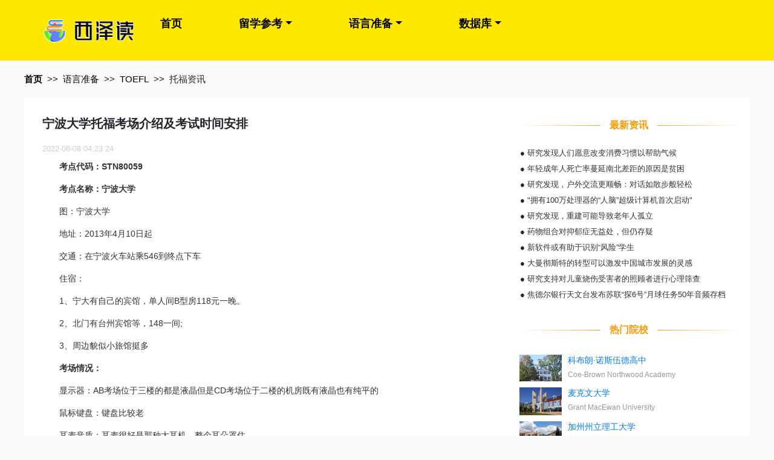

--- FILE ---
content_type: text/html; charset=UTF-8
request_url: https://www.xz-edu.com/lang/content-7-11582.html
body_size: 5944
content:
<!DOCTYPE html>
<html lang="zh-CN">

<head>
    <meta charset="UTF-8">
    <meta name="viewport" content="width=device-width, initial-scale=1.0">
    <meta http-equiv="X-UA-Compatible" content="ie=edge">
    <meta name="applicable-device" content="pc,mobile" />
    
<title>宁波大学托福考场介绍及考试时间安排-西泽读留学</title>
<meta name="keywords" content="宁波大学托福考场介绍及考试时间安排">
<meta name="description" content="考点代码：STN80059 考点名称：宁波大学 图：宁波大学 地址：2013年4月10日起 交通：在宁波火车站乘546到终点下车 住宿： 1、宁大有自己的宾馆，单人间B型房118元一晚。 2、北门有台...">


    <link rel="stylesheet" href="https://www.xz-edu.com/css/bootstrap.min.css" />
    <link rel="stylesheet" href="https://www.xz-edu.com/css/def.css?v=20231205" />
    <link rel="stylesheet" href="https://www.xz-edu.com/css/move.css?v=20231205" />
    <link rel="canonical" href="https://www.xz-edu.com/lang/content-7-11582.html">
    <!-- 日历 -->
    <link rel="stylesheet" type="text/css" href="https://www.xz-edu.com/js/font-awesome.min.css">
    <link rel="stylesheet" href="https://www.xz-edu.com/js/calendar/calendar.css" />
    <meta name="csrf-token" content="1uHAqnm5ZXnhwq0z9mrSiKUXAcQncqVP0LQk0sBg">
    <script src="https://www.xz-edu.com/js/jquery.min.js"></script>
</head>

<body class="pc">
    <header>
        <nav>
    <ul class="logo">
        <li><img src="/images/logo.png" alt="西泽读" width="149"></li>
        <li class="navbar">
            
            <a href="javascript:;" class="navbar-toggle collapsed">
                <span class="icon-bar"></span>
                <span class="icon-bar"></span>
                <span class="icon-bar"></span>
            </a>
        </li>
    </ul>
    <div class="nav-right">
    <div class="contacter" style="width:296px;height:88px">
        
    </div>
    <ul class="navurl">
        <li><a href="/">首页</a></li>
        <li class="dropdown"><a href="https://www.xz-edu.com/lxzx/list-1.html" class="btn dropdown-toggle">留学参考</a>
            <div class="dropdown-menu custom-menu1">
                <a class="dropdown-item" href="https://www.xz-edu.com/lxzx/list-1.html">留学新闻</a>
                <a class="dropdown-item" href="https://www.xz-edu.com/lxzx/list-2.html">留学须知</a>
                <a class="dropdown-item" href="https://www.xz-edu.com/lxzx/list-3.html">选校参考</a>
                <a class="dropdown-item" href="https://www.xz-edu.com/lxzx/list-4.html">专业指导</a>
                <a class="dropdown-item" href="https://www.xz-edu.com/lxzx/list-5.html">材料准备</a>
                <a class="dropdown-item" href="https://www.xz-edu.com/lxzx/list-6.html">留学生活</a>
                
                <a class="dropdown-item" href="https://www.xz-edu.com/lxzx/list-8.html">专题导读</a>
            </div>
        </li>
        <li class="dropdown"><a href="https://www.xz-edu.com/lang/IELTS.html" class="btn dropdown-toggle">语言准备</a>
            <div class="dropdown-menu">
                                <a class="dropdown-item" href="https://www.xz-edu.com/lang/IELTS.html">IELTS</a>
                                <a class="dropdown-item" href="https://www.xz-edu.com/lang/TOEFL.html">TOEFL</a>
                                <a class="dropdown-item" href="https://www.xz-edu.com/lang/SAT.html">SAT</a>
                                <a class="dropdown-item" href="https://www.xz-edu.com/lang/GMAT.html">GMAT</a>
                                <a class="dropdown-item" href="https://www.xz-edu.com/lang/GRE.html">GRE</a>
                            </div>
        </li>
        <li class="dropdown"><a href="https://www.xz-edu.com/yxk/list-0-0-0.html" class="btn dropdown-toggle">数据库</a>
            <div class="dropdown-menu">
                <a class="dropdown-item" href="https://www.xz-edu.com/yxk/list-0-0-0.html">院校库</a>
                <a class="dropdown-item" href="https://www.xz-edu.com/major-1.html">专业库</a>
            </div>
        </li>
        
        
        
    </ul>
    </div>
</nav>
    </header>

    <div class="container">
    <div class="row guide">
        <ul>
            <li><a href="/">首页</a></li>
            <li>&gt;&gt;</li>
            <li><a href="https://www.xz-edu.com/lang/TOEFL.html">语言准备</a></li>
            <li>&gt;&gt;</li>
            <li><a
                    href="https://www.xz-edu.com/lang/TOEFL/7/p1.html">TOEFL</a>
            </li>
            <li>&gt;&gt;</li>
            <li><a>托福资讯</a></li>
        </ul>
    </div>
</div>

<div class="container lang-content">
    <div class="row">
        <div class="col-md-8">
            <div>
                <h1>宁波大学托福考场介绍及考试时间安排</h1>
                <div class="info">
                    <span>2022-06-08 04:23:24</span>
                </div>
                <div class="content">
                    <div><p>
	<strong>　　考点代码：STN80059</strong></p>
<p>
	<strong>　　考点名称：宁波大学</strong></p>
<center>
	</center>
<p>
	　　图：宁波大学</p>
<p>
	　　地址：2013年4月10日起</p>
<p>
	　　交通：在宁波火车站乘546到终点下车</p>
<p>
	　　住宿：</p>
<p>
	　　1、宁大有自己的宾馆，单人间B型房118元一晚。</p>
<p>
	　　2、北门有台州宾馆等，148一间;</p>
<p>
	　　3、周边貌似小旅馆挺多</p>
<p>
	<strong>　　考场情况：</strong></p>
<p>
	　　显示器：AB考场位于三楼的都是液晶但是CD考场位于二楼的机房既有液晶也有纯平的</p>
<p>
	　　鼠标键盘：键盘比较老</p>
<p>
	　　耳麦音质：耳麦很好是那种大耳机，整个耳朵罩住</p>
<p>
	　　隔板：三个人一排，有的是四人一个单元，排成田字型，有隔板，挡板很低，一抬头能看到对面的人</p>
<p>
	　　监考：考场纪律是很松的但是感觉不太好，很多监考都是本校的学生</p>
<p>
	　　备注：</p>
<p>
	　　1、存包需要20元的押金(考完出来时能退)</p>
<p>
	　　2、快递费25元</p>
<p>
	　　3、宁大离市区比较远</p>
<p>
	　　4、目测大概这个机房有200台机器，4台4台布置，十字形分隔</p>
<p>
	　　5、可以写模板</p>
<p>
	　　6、</p>
<p>
	<strong>　　考场信息</strong><strong>【</strong></p>
<div><table>
	<tbody>
		<tr>
			<td>
				日期</td>
			<td>
				0112</td>
			<td>
				0113</td>
			<td>
				0126</td>
			<td>
				0127</td>
			<td>
				0302</td>
			<td>
				0303</td>
			<td>
				0316</td>
			<td>
				0317</td>
			<td>
				0324</td>
			<td>
				0330</td>
		</tr>
		<tr>
			<td>
				 </td>
			<td>
				ABCD</td>
			<td>
				ABCD</td>
			<td>
				-</td>
			<td>
				-</td>
			<td>
				ABCD</td>
			<td>
				ABCD</td>
			<td>
				ABCD</td>
			<td>
				ABCD</td>
			<td>
				ABCD</td>
			<td>
				ABCD</td>
		</tr>
		<tr>
			<td>
				日期</td>
			<td>
				0414</td>
			<td>
				0420</td>
			<td>
				0511</td>
			<td>
				0518</td>
			<td>
				0526</td>
			<td>
				0608</td>
			<td>
				0615</td>
			<td>
				0630</td>
			<td>
				0713</td>
			<td>
				0714</td>
		</tr>
		<tr>
			<td>
				 </td>
			<td>
				ABCD</td>
			<td>
				ABCD</td>
			<td>
				ABCD</td>
			<td>
				ABCD</td>
			<td>
				ABCD</td>
			<td>
				-</td>
			<td>
				-</td>
			<td>
				ABCD</td>
			<td>
				ABCD</td>
			<td>
				ABCD</td>
		</tr>
		<tr>
			<td>
				日期</td>
			<td>
				0720</td>
			<td>
				0721</td>
			<td>
				0817</td>
			<td>
				0824</td>
			<td>
				0825</td>
			<td>
				0901</td>
			<td>
				0914</td>
			<td>
				0928</td>
			<td>
				0929</td>
			<td>
				1012</td>
		</tr>
		<tr>
			<td>
				 </td>
			<td>
				ABCD</td>
			<td>
				ABCD</td>
			<td>
				-</td>
			<td>
				ABCD</td>
			<td>
				ABCD</td>
			<td>
				ABCD</td>
			<td>
				ABCD</td>
			<td>
				ABCD</td>
			<td>
				ABCD</td>
			<td>
				ABCD</td>
		</tr>
		<tr>
			<td>
				日期</td>
			<td>
				1020</td>
			<td>
				1027</td>
			<td>
				1109</td>
			<td>
				1117</td>
			<td>
				1124</td>
			<td>
				1207</td>
			<td>
				1215</td>
			<td>
				1221</td>
		</tr>
		<tr>
			<td>
				 </td>
			<td>
				ABCD</td>
			<td>
				ABCD</td>
			<td>
				ABCD</td>
			<td>
				ABCD</td>
			<td>
				ABCD</td>
			<td>
				ABCD</td>
			<td>
				ABCD</td>
			<td>
				ABCD</td>
		</tr>
	</tbody>
</table></div>
<br>
<p>
	<strong>　　</strong><strong>考试日期安排</strong></p>
<div><table>
	<tbody>
		<tr>
			<td>
				<div>
					城市</div>
			</td>
			<td>
				<div>
					考点代码</div>
			</td>
			<td>
				<div>
					考试安排</div>
			</td>
		</tr>
		<tr>
			<td>
				宁波</td>
			<td>
				STN800059</td>
			<td>
				1月10日,1月11日,3月07日,3月14日,3月28日,4月12日,4月18日,<br>
				5月09日,5月30日,6月13日,6月14日,6月27日,7月04日,7月11日,7月12日,<br>
				8月22日,8月30日,9月05日,9月12日,9月13日,9月19日,10月24日,<br>
				10月25日,10月31日,11月08日,11月14日,11月15日,11月21日,11月28日,<br>
				11月29日,12月05日,12月12日,12月13日,12月19日,12月20日</td>
		</tr>
	</tbody>
</table></div>
<p>
	(编辑：Sally)</p>
</div>
                </div>
            </div>
        </div>
        <div class="col-md-4">
            <div class="row">
                <h6 class="base-line">
                    <span>最新资讯</span>
                </h6>
                <div class="onews">
                    <ul>
                                                    <li>●
                                <a
                                    href="https://www.xz-edu.com/news/content-6-25279.html">研究发现人们愿意改变消费习惯以帮助气候</a>
                            </li>
                                                    <li>●
                                <a
                                    href="https://www.xz-edu.com/news/content-1-25280.html">年轻成年人死亡率蔓延南北差距的原因是贫困</a>
                            </li>
                                                    <li>●
                                <a
                                    href="https://www.xz-edu.com/news/content-1-25281.html">研究发现，户外交流更顺畅：对话如散步般轻松</a>
                            </li>
                                                    <li>●
                                <a
                                    href="https://www.xz-edu.com/news/content-3-25278.html">&quot;拥有100万处理器的“人脑”超级计算机首次启动&quot;</a>
                            </li>
                                                    <li>●
                                <a
                                    href="https://www.xz-edu.com/news/content-2-25277.html">研究发现，重建可能导致老年人孤立</a>
                            </li>
                                                    <li>●
                                <a
                                    href="https://www.xz-edu.com/news/content-1-25276.html">药物组合对抑郁症无益处，但仍存疑</a>
                            </li>
                                                    <li>●
                                <a
                                    href="https://www.xz-edu.com/news/content-3-25273.html">新软件或有助于识别“风险”学生</a>
                            </li>
                                                    <li>●
                                <a
                                    href="https://www.xz-edu.com/news/content-1-25275.html">大曼彻斯特的转型可以激发中国城市发展的灵感</a>
                            </li>
                                                    <li>●
                                <a
                                    href="https://www.xz-edu.com/news/content-6-25274.html">研究支持对儿童烧伤受害者的照顾者进行心理筛查</a>
                            </li>
                                                    <li>●
                                <a
                                    href="https://www.xz-edu.com/news/content-1-25271.html">焦德尔银行天文台发布苏联“探6号”月球任务50年音频存档</a>
                            </li>
                                            </ul>
                </div>
            </div>
            <div class="row">
                <p class="base-line">
    <span>热门院校</span>
</p>
<div class="container-fluid">
    <ul>
                    <li class="news-hot-school">
                <div class="img">
                                            <img src="/images/school/03a9845d511b1c38ea4b19f6d10647ba.jpg" alt="科布朗·诺斯伍德高中">
                                    </div>
                <div class="introduce">
                    <a href="https://www.xz-edu.com/yxk/introduce/-1418-0-0.html" target="_blank">科布朗·诺斯伍德高中</a>
                    <p>Coe-Brown Northwood Academy</p>
                </div>
            </li>
                    <li class="news-hot-school">
                <div class="img">
                                            <img src="/images/school/50dd8b5c0e23b503eced117f4b7e3e9d.jpg" alt="麦克文大学">
                                    </div>
                <div class="introduce">
                    <a href="https://www.xz-edu.com/yxk/introduce/-2684-0-0.html" target="_blank">麦克文大学</a>
                    <p>Grant MacEwan University</p>
                </div>
            </li>
                    <li class="news-hot-school">
                <div class="img">
                                            <img src="/images/school/23d1437000d20254d7a379e704d3ebde.jpg" alt="加州州立理工大学">
                                    </div>
                <div class="introduce">
                    <a href="https://www.xz-edu.com/yxk/introduce/-439-0-0.html" target="_blank">加州州立理工大学</a>
                    <p>California Polytechnic State University</p>
                </div>
            </li>
                    <li class="news-hot-school">
                <div class="img">
                                            <img src="/images/school/d090c5a5716c6f876441fb09fa26d624.jpg" alt="莫尔豪斯医学院">
                                    </div>
                <div class="introduce">
                    <a href="https://www.xz-edu.com/yxk/introduce/-3747-0-0.html" target="_blank">莫尔豪斯医学院</a>
                    <p>Morehouse School of Medicine</p>
                </div>
            </li>
                    <li class="news-hot-school">
                <div class="img">
                                            <img src="/images/school/9bd35c02d7da3924d1ab0b1293a074cd.jpg" alt="圣母卢尔德高中">
                                    </div>
                <div class="introduce">
                    <a href="https://www.xz-edu.com/yxk/introduce/-4011-0-0.html" target="_blank">圣母卢尔德高中</a>
                    <p>Our Lady of Lourdes High School</p>
                </div>
            </li>
                    <li class="news-hot-school">
                <div class="img">
                                            <img src="/images/school/7f62db3b4de743bef81c3ffcf3244ca1.jpg" alt="ChristianOutreachCollege">
                                    </div>
                <div class="introduce">
                    <a href="https://www.xz-edu.com/yxk/introduce/-3778-0-0.html" target="_blank">ChristianOutreachCollege</a>
                    <p>Christian Outreach College</p>
                </div>
            </li>
                    <li class="news-hot-school">
                <div class="img">
                                            <img src="/images/school/97f336f914e519ef0d383543ba6a387e.jpg" alt="威斯特摩兰县社区学院">
                                    </div>
                <div class="introduce">
                    <a href="https://www.xz-edu.com/yxk/introduce/-1028-0-0.html" target="_blank">威斯特摩兰县社区学院</a>
                    <p>Westmoreland County Community College</p>
                </div>
            </li>
                    <li class="news-hot-school">
                <div class="img">
                                            <img src="/images/school/6b98069b78f9ec5729631089df2e5ce8.jpg" alt="威斯康星印第安海德技术学院">
                                    </div>
                <div class="introduce">
                    <a href="https://www.xz-edu.com/yxk/introduce/-4529-0-0.html" target="_blank">威斯康星印第安海德技术学院</a>
                    <p>Wisconsin Indianhead Technical College</p>
                </div>
            </li>
                    <li class="news-hot-school">
                <div class="img">
                                            <img src="/images/school/c2203b3ccbc3d4bc2b5c5b4acca1cc4e.jpg" alt="珠峰学院阿灵顿分校">
                                    </div>
                <div class="introduce">
                    <a href="https://www.xz-edu.com/yxk/introduce/-4522-0-0.html" target="_blank">珠峰学院阿灵顿分校</a>
                    <p>Everest College Arlington</p>
                </div>
            </li>
                    <li class="news-hot-school">
                <div class="img">
                                            <img src="/images/school/879a97bb0cf4958d3cd88ff1257fcd1e.jpg" alt="杰尼阿塔学院">
                                    </div>
                <div class="introduce">
                    <a href="https://www.xz-edu.com/yxk/introduce/-3127-0-0.html" target="_blank">杰尼阿塔学院</a>
                    <p>Juniata College</p>
                </div>
            </li>
                    <li class="news-hot-school">
                <div class="img">
                                            <img src="/images/school/fa8640a8ccd9eb3783ceea4810b7fbe9.jpg" alt="Varsitycollege">
                                    </div>
                <div class="introduce">
                    <a href="https://www.xz-edu.com/yxk/introduce/-3178-0-0.html" target="_blank">Varsitycollege</a>
                    <p>Varsity college</p>
                </div>
            </li>
                    <li class="news-hot-school">
                <div class="img">
                                            <img src="/images/school/4d9ce023d5b97b13cd89218ae131398d.jpg" alt="伍斯特州立大学">
                                    </div>
                <div class="introduce">
                    <a href="https://www.xz-edu.com/yxk/introduce/-1899-0-0.html" target="_blank">伍斯特州立大学</a>
                    <p>Worcester State University</p>
                </div>
            </li>
                    <li class="news-hot-school">
                <div class="img">
                                            <img src="/images/school/cb2d2651f0aab0a322189a61817536b3.jpg" alt="芝加哥城市学院--肯尼迪国王学院">
                                    </div>
                <div class="introduce">
                    <a href="https://www.xz-edu.com/yxk/introduce/-148-0-0.html" target="_blank">芝加哥城市学院--肯尼迪国王学院</a>
                    <p>City Colleges of Chicago-Kennedy-King College</p>
                </div>
            </li>
                    <li class="news-hot-school">
                <div class="img">
                                            <img src="/images/school/3357ed5454c9d6a675e6f9aa367a830e.jpg" alt="威斯康星大学帕克赛德分校">
                                    </div>
                <div class="introduce">
                    <a href="https://www.xz-edu.com/yxk/introduce/-929-0-0.html" target="_blank">威斯康星大学帕克赛德分校</a>
                    <p>University of Wisconsin–Parkside</p>
                </div>
            </li>
                    <li class="news-hot-school">
                <div class="img">
                                            <img src="/images/school/cff8329d18ce717b8b0850b2b302b24f.jpg" alt="贺兰德基督高中">
                                    </div>
                <div class="introduce">
                    <a href="https://www.xz-edu.com/yxk/introduce/-3827-0-0.html" target="_blank">贺兰德基督高中</a>
                    <p>Holland Christian High School</p>
                </div>
            </li>
                    <li class="news-hot-school">
                <div class="img">
                                            <img src="/images/school/dace63c504a27ae72c74f63e78730969.jpg" alt="拉德利学院">
                                    </div>
                <div class="introduce">
                    <a href="https://www.xz-edu.com/yxk/introduce/-2082-0-0.html" target="_blank">拉德利学院</a>
                    <p>Radley College</p>
                </div>
            </li>
                    <li class="news-hot-school">
                <div class="img">
                                            <img src="/images/school/d4becc50da8d9ab6122d885ea0b9467c.jpg" alt="布鲁克豪斯学院">
                                    </div>
                <div class="introduce">
                    <a href="https://www.xz-edu.com/yxk/introduce/-2194-0-0.html" target="_blank">布鲁克豪斯学院</a>
                    <p>Brooke House College</p>
                </div>
            </li>
                    <li class="news-hot-school">
                <div class="img">
                                            <img src="/images/school/19ab9aef930086e94613a9eca53ba9e1.jpg" alt="钱宁学校">
                                    </div>
                <div class="introduce">
                    <a href="https://www.xz-edu.com/yxk/introduce/-1982-0-0.html" target="_blank">钱宁学校</a>
                    <p>Channing School</p>
                </div>
            </li>
            </ul>
</div>
            </div>
        </div>
    </div>
</div>
    <footer class="foot">
    <div class="container">
		<p>Copyright All rights reserved.</p>
    <p>
        <a rel="nofollow" href="https://beian.miit.gov.cn/" target="_blank">津ICP备2022001664号-3</a>
        <a class="beian-link" rel="nofollow" href="https://beian.mps.gov.cn/#/query/webSearch?code=12010402001965" target="_blank">津公网安备12010402001965</a>
    </p>
    <p>版权所有</p>
    </div>
</footer>

    <script src="https://www.xz-edu.com/layui/layui.js" type="text/javascript"></script>
    <script src="https://www.xz-edu.com/js/bootstrap.min.js" type="text/javascript"></script>
    <script src="https://www.xz-edu.com/js/auxiliary.js?v=1.1" type="text/javascript"></script>
    <script src="https://www.xz-edu.com/js/calendar/calendar.js" type="text/javascript"></script>
    
<script>
$("[role=click2apply]").click(function () {
    if($(window).width() > 768) {
        window.open('http://www.zgsm123.com/assessment/apply_mini.html','onlinechat','height=495,width=414,scrollbars=yes,status=yes');
        return false;
    }
});
function browserRedirect() {
  var sUserAgent= navigator.userAgent.toLowerCase();
  var bIsIpad= sUserAgent.match(/ipad/i) == "ipad";
  var bIsIphoneOs= sUserAgent.match(/iphone os/i) == "iphone os";
  var bIsMidp= sUserAgent.match(/midp/i) == "midp";
  var bIsUc7= sUserAgent.match(/rv:1.2.3.4/i) == "rv:1.2.3.4";
  var bIsUc= sUserAgent.match(/ucweb/i) == "ucweb";
  var bIsAndroid= sUserAgent.match(/android/i) == "android";
  var bIsCE= sUserAgent.match(/windows ce/i) == "windows ce";
  var bIsWM= sUserAgent.match(/windows mobile/i) == "windows mobile";
  if (bIsIpad || bIsIphoneOs || bIsMidp || bIsUc7 || bIsUc || bIsAndroid || bIsCE || bIsWM) {
    return true;
  }
  return false;
}
</script>
<script>
var _hmt = _hmt || [];
(function() {
  var hm = document.createElement("script");
  hm.src = "https://hm.baidu.com/hm.js?ae8c157c68e1d463786d652a9932bd91";
  var s = document.getElementsByTagName("script")[0];
  s.parentNode.insertBefore(hm, s);
})();
</script>
</body>
</html>


--- FILE ---
content_type: application/javascript; charset=utf-8
request_url: https://www.xz-edu.com/js/auxiliary.js?v=1.1
body_size: 2341
content:
(function ($) {
    window.Ewin = function () {
        var html = '<div id="[Id]" class="modal fade" role="dialog" aria-labelledby="modalLabel">' +
            '<div class="modal-dialog modal-sm">' +
            '<div class="modal-content">' +
            '<div class="modal-header">' +
            '<h4 class="modal-title" id="modalLabel">[Title]</h4>' +
            '<button type="button" class="close" data-dismiss="modal"><span aria-hidden="true">×</span><span class="sr-only">Close</span></button>' +
            '</div>' +
            '<div class="modal-body">' +
            '<p>[Message]</p>' +
            '</div>' +
            '<div class="modal-footer">' +
            '<button type="button" class="btn btn-default cancel" data-dismiss="modal">[BtnCancel]</button>' +
            '<button type="button" class="btn btn-primary ok" data-dismiss="modal">[BtnOk]</button>' +
            '</div>' +
            '</div>' +
            '</div>' +
            '</div>';


        var dialogdHtml = '<div id="[Id]" class="modal fade" role="dialog" aria-labelledby="modalLabel">' +
            '<div class="modal-dialog">' +
            '<div class="modal-content">' +
            '<div class="modal-header">' +
            '<h4 class="modal-title" id="modalLabel">[Title]</h4>' +
            '<button type="button" class="close" data-dismiss="modal"><span aria-hidden="true">×</span><span class="sr-only">Close</span></button>' +
            '</div>' +
            '<div class="modal-body">' +
            '</div>' +
            '</div>' +
            '</div>' +
            '</div>';
        var reg = new RegExp("\\[([^\\[\\]]*?)\\]", 'igm');
        var generateId = function () {
            var date = new Date();
            return 'mdl' + date.valueOf();
        }
        var init = function (options) {
            options = $.extend({}, {
                title: "操作提示",
                message: "提示内容",
                btnok: "确定",
                btncl: "取消",
                width: 200,
                auto: false
            }, options || {});
            var modalId = generateId();
            var content = html.replace(reg, function (node, key) {
                return {
                    Id: modalId,
                    Title: options.title,
                    Message: options.message,
                    BtnOk: options.btnok,
                    BtnCancel: options.btncl
                }[key];
            });
            $('body').append(content);
            $('#' + modalId).modal({
                width: options.width,
                backdrop: 'static'
            });
            $('#' + modalId).on('hide.bs.modal', function (e) {
                $('body').find('#' + modalId).remove();
            });
            return modalId;
        }
        return {
            alert: function (options) {
                if (typeof options == 'string') {
                    options = {
                        message: options
                    };
                }
                var id = init(options);
                var modal = $('#' + id);
                modal.find('.ok').removeClass('btn-success').addClass('btn-primary');
                modal.find('.cancel').hide();

                return {
                    id: id,
                    on: function (callback) {
                        if (callback && callback instanceof Function) {
                            modal.find('.ok').click(function () { callback(true); });
                        }
                    },
                    hide: function (callback) {
                        if (callback && callback instanceof Function) {
                            modal.on('hide.bs.modal', function (e) {
                                callback(e);
                            });
                        }
                    }
                };
            },
            confirm: function (options) {
                var id = init(options);
                var modal = $('#' + id);
                modal.find('.ok').removeClass('btn-primary').addClass('btn-success');
                modal.find('.cancel').show();
                return {
                    id: id,
                    on: function (callback) {
                        if (callback && callback instanceof Function) {
                            modal.find('.ok').click(function () { callback(true); });
                            modal.find('.cancel').click(function () { callback(false); });
                        }
                    },
                    hide: function (callback) {
                        if (callback && callback instanceof Function) {
                            modal.on('hide.bs.modal', function (e) {
                                callback(e);
                            });
                        }
                    }
                };
            },
            dialog: function (options) {
                options = $.extend({}, {
                    title: 'title',
                    url: '',
                    width: 800,
                    height: 550,
                    onReady: function () { },
                    onShown: function (e) { }
                }, options || {});
                var modalId = generateId();

                var content = dialogdHtml.replace(reg, function (node, key) {
                    return {
                        Id: modalId,
                        Title: options.title
                    }[key];
                });
                $('body').append(content);
                var target = $('#' + modalId);
                target.find('.modal-body').load(options.url);
                if (options.onReady())
                    options.onReady.call(target);
                target.modal();
                target.on('shown.bs.modal', function (e) {
                    if (options.onReady(e))
                        options.onReady.call(target, e);
                });
                target.on('hide.bs.modal', function (e) {
                    $('body').find(target).remove();
                });
            }
        }
    }();
})(jQuery);

$(function () {
    layui.use('layer', function () { //独立版的layer无需执行这一句
        var layer = layui.layer; //独立版的layer无需执行这一句

        // 我要许愿
        $("#vowform").submit(function (e) {
            var load = layer.load(1, {
                shade: [0.5, '#000'] //0.1透明度的白色背景
            });
            var userData = {
                "wishing": $("#vowform .wishing-text").val(),
                '_token': $("#vowform ._token").val()
            }
            $.ajax({
                type: "post",
                url: $(this).attr("action"),
                data: userData,
                dataType: 'json',
                success: function (data, textStatus) {
                    document.getElementById("audio").play();
                    layer.close(load);
                    layer.msg(data.msg, {
                        time: 1000
                    }, function () {
                        location.reload();
                    });
                    // var alert = Ewin.alert(data.msg);
                    // document.getElementById("audio").play()

                    // alert.hide(function (e) {
                    //     if (e) {
                    //         $('.modal-dialog .close').click();
                    //         location.reload();
                    //     }
                    // });
                },
                error: function (XMLHttpRequest, textStatus, errorThrown) {
                    layer.close(load);

                    var error = '';
                    Object.keys(XMLHttpRequest.responseJSON.errors).forEach(function (key) {
                        for (var err of XMLHttpRequest.responseJSON.errors[key]) {
                            error += err + "<br>";
                        }
                    });

                    Ewin.alert(error);
                }
            });
        })
    });

    function windowReize() {
        if ($(window).width() < 1200) {
            $("body").removeClass("pc");
            $("body").addClass("move");
            $('nav .navurl').hide();
        } else {
            $("body").removeClass("move");
            $("body").addClass("pc");
            $('nav .navurl').show();
        }
    }

    windowReize();
    //监控浏览器
    $(window).resize(windowReize);
    //打开导航
    $(".navbar-toggle").click(function () {
        /*
        if ($("nav .navurl li").css("height") != '44px') {
            $("nav .navurl li").css({ "height": "44px", "opacity": 1 });
        } else {
            $("nav .navurl li").css({ "height": "0px", "opacity": 0 });
        }
        */
        if ($('nav .navurl').is(':hidden')) {
            $('nav .navurl').show()
        } else {
            $('nav .navurl').hide()
        }
    })
});